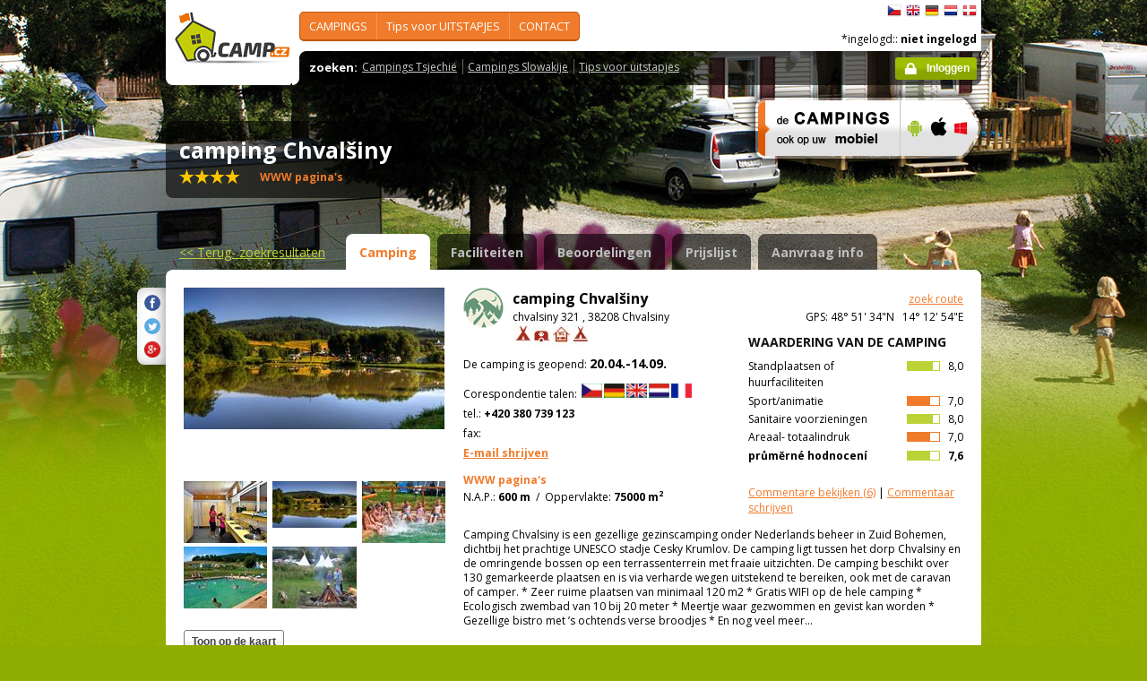

--- FILE ---
content_type: text/html; charset=utf-8
request_url: https://www.camp.cz/nl/campings-tsjechie/Chvalsiny/gegevens/28-camping
body_size: 55083
content:

 


<!DOCTYPE html>
<!--[if lt IE 7]>      <html class="no-js lt-ie9 lt-ie8 lt-ie7" lang="nl" xml:lang="nl"> <![endif]-->
<!--[if IE 7]>         <html class="no-js lt-ie9 lt-ie8" lang="nl" xml:lang="nl"> <![endif]-->
<!--[if IE 8]>         <html class="no-js lt-ie9" lang="nl" xml:lang="nl"> <![endif]-->
<!--[if gt IE 8]><!--> <html class="no-js" lang="nl" xml:lang="nl"> <!--<![endif]-->

<head id="ctl00_head">
    <!-- Google tag (gtag.js) -->
<script async src="https://www.googletagmanager.com/gtag/js?id=G-RP73GYSZFE"></script>
<script>
  window.dataLayer = window.dataLayer || [];
  function gtag(){dataLayer.push(arguments);}
  gtag('js', new Date());

  gtag('config', 'G-RP73GYSZFE');
</script>    <meta name="Content-Language" content="nl" /><title>
	camping Chvalšiny - gegevens
</title><meta http-equiv="X-UA-Compatible" content="IE=EmulateIE9" /><meta http-equiv="Content-Type" content="text/html; charset=utf-8" /><meta name="robots" content="index,follow" /><link href="https://fonts.googleapis.com/css?family=Open+Sans:400,700&amp;subset=latin-ext,latin" rel="stylesheet" type="text/css" />
        <!--[if (gte IE 6)&(lte IE 8)]>
            <link href="https://fonts.googleapis.com/css?family=Open+Sans" rel="stylesheet" type="text/css" /><link href="https://fonts.googleapis.com/css?family=Open+Sans:400&amp;subset=latin,latin-ext" rel="stylesheet" type="text/css" /><link href="https://fonts.googleapis.com/css?family=Open+Sans:700&amp;subset=latin,latin-ext" rel="stylesheet" type="text/css" />
        <![endif]-->
        <link rel="stylesheet" href="/App_Themes/camp2013/css/screen.css" media="screen, projection" type="text/css" /><link rel="stylesheet" href="/App_Themes/camp2013/css/slimbox2.css" media="screen" type="text/css" /><link rel="stylesheet" href="/App_Themes/camp2013/css/print.css" media="print" type="text/css" />
        
<script src="/js/jquery-1.3.2.min.js" type="text/javascript"></script>
 <script type="text/javascript" src="/js/jquery-1.5.2.min.js"></script>        <script src="/js/vendor/modernizr-2.6.2.min.js"  type="text/javascript"></script>
        <script type="text/javascript" src="/js/slimbox2.js"></script>
        
	<script type="text/javascript" src="/js/jquery.colorbox-min.js"></script>

        <link rel="shortcut icon" href="/favicon.ico" type="image/x-icon" /><link rel="icon" href="/favicon.gif" type="image/gif" /><meta name="Keywords" content="camping Chvalšiny,Chvalsiny,camping,Tsjechië,Slowakije" /><meta name="Description" content="camping Chvalšiny -  Camping Chvalsiny is een gezellige gezinscamping onder Nederlands beheer in Zuid Bohemen, dichtbij het prachtige UNESCO stadje Cesky Krumlov. De" /><meta name="Generator" content="Sitefinity 3.7.2136.2:1" /></head>


<body>
	<form name="aspnetForm" method="post" action="/nl/campings-tsjechie/Chvalsiny/gegevens/28-camping" id="aspnetForm">
<div>
<input type="hidden" name="ctl00_scriptManager_TSM" id="ctl00_scriptManager_TSM" value="" />
<input type="hidden" name="__EVENTTARGET" id="__EVENTTARGET" value="" />
<input type="hidden" name="__EVENTARGUMENT" id="__EVENTARGUMENT" value="" />
<input type="hidden" name="__VIEWSTATE" id="__VIEWSTATE" value="/[base64]/c2ZsYW5nPW5sBV9zZWxmEENBTVBJTkcgIHpvZWtlbiAAZAICD2QWAmYPFQQVL2tyYWplLmFzcHg/[base64]/c2ZsYW5nPW5sBV9zZWxmEUFDU0kgaW4gVHNqZWNoacOrAGQCAg9kFgRmDxUCFy9jei1pbmZvLmFzcHg/[base64]/c2ZsYW5nPW5sBV9zZWxmB0dST1RURU4AZAIHD2QWAmYPFQQcL2N6LWluZm8vcmVudC5hc3B4P3NmbGFuZz1ubAVfc2VsZhRWZXJodXVyIC0gdnJpamUgdGlqZABkAggPZBYCZg8VBCUvY3otaW5mby9zaG9wcy1zZXJ2aWNlLmFzcHg/c2ZsYW5nPW5sBV9zZWxmElZlcmtvb3AgLSBzZXJ2aWNlIABkAgkPZBYCZg8VBCgvY3otaW5mby9mb3JlaWduLWFnZW5jaWVzLmFzcHg/c2ZsYW5nPW5sBV9zZWxmH1RzamVjaGlzY2ggYnVyZWF1IHZvb3IgdG9lcmlzbWUAZAIKD2QWAmYPFQQqL2N6LWluZm8vdHNqZWNoaWUtc2xvd2FraWplLmFzcHg/c2ZsYW5nPW5sBV9zZWxmE1RzamVjaGnDqy1TbG93YWtpamUAZAIDD2QWBGYPFQIWL3Byb2ZpbC5hc3B4P3NmbGFuZz1ubAdDT05UQUNUZAIBDxYCHwECARYCAgEPZBYCZg8VBBYvcHJvZmlsLmFzcHg/[base64]/[base64]/[base64]/aWQ9MTEwMyZzaXpldHlwZT1JTUFHRV9MT0dPX1NJWkUiIGFsdD0iY2FtcGluZyBDaHZhbMWhaW55IiBjbGFzcz0iZmxvYXQtbGVmdCIgLz4SY2FtcGluZyBDaHZhbMWhaW55RWh0dHBzOi8vbWFwcy5nb29nbGUuY29tL21hcHM/[base64]/[base64]/[base64]" />
</div>

<script type="text/javascript">
//<![CDATA[
var theForm = document.forms['aspnetForm'];
if (!theForm) {
    theForm = document.aspnetForm;
}
function __doPostBack(eventTarget, eventArgument) {
    if (!theForm.onsubmit || (theForm.onsubmit() != false)) {
        theForm.__EVENTTARGET.value = eventTarget;
        theForm.__EVENTARGUMENT.value = eventArgument;
        theForm.submit();
    }
}
//]]>
</script>


<script src="/WebResource.axd?d=2eYCo5N-eyXRnU0QtsgZclChcdJZSIly41OVB4exZx4yYTlfD-UHgngmaupBJCdtKqgg-FGRD_k9vXFW-bs0ilUlt1Y1&amp;t=638313835312541215" type="text/javascript"></script>


<script src="/Telerik.Web.UI.WebResource.axd?_TSM_HiddenField_=ctl00_scriptManager_TSM&amp;compress=1&amp;_TSM_CombinedScripts_=%3b%3bSystem.Web.Extensions%2c+Version%3d3.5.0.0%2c+Culture%3dneutral%2c+PublicKeyToken%3d31bf3856ad364e35%3anl%3a9da113d1-62cb-41a4-9573-c03cf93e060f%3aea597d4b%3ab25378d2" type="text/javascript"></script>
<script type="text/javascript">
//<![CDATA[
if (typeof(Sys) === 'undefined') throw new Error('ASP.NET Ajax client-side framework failed to load.');
//]]>
</script>

<script src="https://d2i2wahzwrm1n5.cloudfront.net/ajaxz/2010.2.826/Common/Core.js" type="text/javascript"></script>
<script src="https://d2i2wahzwrm1n5.cloudfront.net/ajaxz/2010.2.826/Common/jQuery.js" type="text/javascript"></script>
<script src="/js/jquery.cookie.js" type="text/javascript"></script>
<script src="/js/camp.js" type="text/javascript"></script>
<script src="/campws/CampInfoWS.asmx/jsdebug" type="text/javascript"></script>
<div>

	<input type="hidden" name="__VIEWSTATEGENERATOR" id="__VIEWSTATEGENERATOR" value="15E68AF1" />
	<input type="hidden" name="__EVENTVALIDATION" id="__EVENTVALIDATION" value="/wEWBQKI7fnlDQLAtKyzCALfxvy/AwKE7+7pAQKc6uuiB96eOSukm4PZo5O+GwiH2fNGSpmM" />
</div>
	<script type="text/javascript">
//<![CDATA[
Sys.WebForms.PageRequestManager._initialize('ctl00$scriptManager', document.getElementById('aspnetForm'));
Sys.WebForms.PageRequestManager.getInstance()._updateControls([], [], [], 90);
//]]>
</script>



<div id="backgroundPhoto">
            <div id="container">
            			<div class="noprintno">
       
			
		</div>
				<div id="sideAdvertising" style=" right:-135px;" class="noprintno">
				  
<div style="padding-bottom:10px; padding-left:4px;">
<div style="padding-bottom:10px;">
     <script async src="//pagead2.googlesyndication.com/pagead/js/adsbygoogle.js"></script> <!-- 120x60 --> <ins data-ad-slot="2034857488" data-ad-client="ca-pub-3191908463456965" style="display: inline-block; width: 120px; height: 600px;" class="adsbygoogle"></ins> <script>
(adsbygoogle = window.adsbygoogle || []).push({});
</script>
     </div>
     
           </div>
    

			

				 
				</div> 
                
                   <!-- header -->
                <header id="pageHeader" class="noprintno">
                        <a id="ctl00_SiteLogo1_hlCampLogo" title="Terug naar de hoofdpagina" onclick="siteLogoClicked();" href="/nl/">
    <img src="/App_Themes/camp2013/img/logoCamp.gif" class="logo" alt="camp.cz" title="camp.cz">
</a>

                        <!-- topMenu -->
                    <nav id="topMenu">
                         

<div class="top-menu">
    
    
            <ul>
        
            <li><a  href="/hledat-kemp-CR.aspx?sflang=nl">
                CAMPINGS</a>
                
                     <div class="subMenuWrapper">
                                    <div class="subMenu">
                                    <ul>
                    
                        <li><a href="/hledat-kemp-cr.aspx?sflang=nl" target="_self">
                            CAMPING  zoeken </a></li>
                            
                    
                        <li><a href="/kraje.aspx?sflang=nl" target="_self">
                            in STAAT regio</a></li>
                            
                    
                        <li><a href="/camping/regiony.aspx?sflang=nl" target="_self">
                            TOERISTisch regio</a></li>
                            
                    
                        <li><a href="/oblasti.aspx?sflang=nl" target="_self">
                            Populaire gebieden</a></li>
                            </ul><ul>
                    
                        <li><a href="/camping/vodni-plochy.aspx?sflang=nl" target="_self">
                            aan het MEER </a></li>
                            
                    
                        <li><a href="/camping/reky.aspx?sflang=nl" target="_self">
                            aan de RIVIER</a></li>
                            
                    
                        <li><a href="/sleva.aspx?sflang=nl" target="_self">
                            KORTING systeem </a></li>
                            
                    
                        <li><a href="/camping/acsi.aspx?sflang=nl" target="_self">
                            ACSI in Tsjechië</a></li>
                            
                    
                            </ul>
                                    </div>
                                </div>
                    
            </li>
        
            <li><a  href="/cz-info.aspx?sflang=nl">
                Tips voor UITSTAPJES</a>
                
                     <div class="subMenuWrapper">
                                    <div class="subMenu">
                                    <ul>
                    
                        <li><a href="/cz-info/sights.aspx?sflang=nl" target="_self">
                            BEZIENSWAARDIGHEDEN</a></li>
                            
                    
                        <li><a href="/cz-info/fun.aspx?sflang=nl" target="_self">
                            VRIJE TIJD</a></li>
                            
                    
                        <li><a href="/cz-info/tours.aspx?sflang=nl" target="_self">
                            Uitstapjes</a></li>
                            
                    
                        <li><a href="/cz-info/swimming/aquaparks.aspx?sflang=nl" target="_self">
                            WATERPARKEN en zwembaden</a></li>
                            
                    
                        <li><a href="/cz-info/sport/golf.aspx?sflang=nl" target="_self">
                            GOLFbanen</a></li>
                            </ul><ul>
                    
                        <li><a href="/cz-info/nature/caves.aspx?sflang=nl" target="_self">
                            GROTTEN</a></li>
                            
                    
                        <li><a href="/cz-info/rent.aspx?sflang=nl" target="_self">
                            Verhuur - vrije tijd</a></li>
                            
                    
                        <li><a href="/cz-info/shops-service.aspx?sflang=nl" target="_self">
                            Verkoop - service </a></li>
                            
                    
                        <li><a href="/cz-info/foreign-agencies.aspx?sflang=nl" target="_self">
                            Tsjechisch bureau voor toerisme</a></li>
                            
                    
                        <li><a href="/cz-info/tsjechie-slowakije.aspx?sflang=nl" target="_self">
                            Tsjechië-Slowakije</a></li>
                            
                    
                            </ul>
                                    </div>
                                </div>
                    
            </li>
        
            <li><a  href="/profil.aspx?sflang=nl">
                CONTACT</a>
                
                     <div class="subMenuWrapper">
                                    <div class="subMenu">
                                    <ul>
                    
                        <li><a href="/profil.aspx?sflang=nl" target="_self">
                            profil</a></li>
                            </ul><ul>
                    
                            </ul>
                                    </div>
                                </div>
                    
            </li>
        
        
            </ul>
</div>

                
                    </nav>
                    <!-- topMenu -->
                    <!-- searchMenu -->
                    <nav id="searchMenu">
                    
<div class="loged-menu">
    <div class="right-corner" style="font-size:110%">
        
        <strong>zoeken:</strong><ul><li><a href="http://www.camp.cz/camping-cr.aspx?sflang=nl&sflang=nl" >Campings Tsjechië</a></li><li><a href="http://www.camp.cz/camping-sk.aspx?sflang=nl&sflang=nl" >Campings Slowakije</a></li><li><a href="http://www.camp.cz/cz-info.aspx?sflang=nl&sflang=nl" >Tips voor uitstapjes</a></li></ul>
        <div class="clear">
        </div>
    </div>
</div>



    
                    </nav>
                    <!-- searchMenu -->
                    <!-- languages -->
                    <nav id="languages">
            <ul>
        
            <li><a href="/cs/kempy-cr/Chvalsiny/detail/28-camping" class="flag_cs"
                title="čeština">
                    čeština</a></li>
        
            <li><a href="/en/campings-czech-republic/Chvalsiny/detail/28-camping" class="flag_en"
                title="English">
                    English</a></li>
        
            <li><a href="/de/campingplatze-tschechien/Chvalsiny/angaben/28-camping" class="flag_de"
                title="Deutsch">
                    Deutsch</a></li>
        
            <li><a href="/nl/campings-tsjechie/Chvalsiny/gegevens/28-camping" class="flag_nl"
                title="Nederlands">
                    Nederlands</a></li>
        
            <li><a href="/da/camping-pladser-tjekkiet/Chvalsiny/detaljeret/28-camping" class="flag_da"
                title="dansk">
                    dansk</a></li>
        
            </ul>

                        
                    </nav>
                    <!-- languages -->
                    <div class="loggedUser">

                    *ingelogd::
        
                <strong>niet ingelogd</strong>
            
<br/>
                        
                       <!-- <a href="#" class="niceButton greenButton iconBefore iconLock">Přihlásit</a>-->
                <a id="ctl00_ctl13_loginStatus" class="niceButton greenButton iconBefore iconLock" href="javascript:__doPostBack('ctl00$ctl13$loginStatus$ctl02','')">Inloggen</a>
                  
                    </div>
                </header>
                <!-- header -->

               
              
            





    	
 <style type="text/css">

#link a { position: relative;  }
#link a { text-decoration:none;  }
#link a:hover { text-decoration:underline;  }
#link a div { display: none; }
#link a:hover div {
display: block;
font-size: 8pt;
position: absolute;
top:-30px; right: 0px;
border:1px solid #f07b2b;
background-color:#bebebe;
color: #383a47;
text-align: right;
padding: 5px 5px;
height:17px; 
 cursor:none;  white-space:nowrap;
  border-radius: 5px; z-index:100000;
 }
</style>




  <!-- h1 -->
                <div class="grid_14 secondHeader">
                    <div id="h1Wrapper" class="clear-fix">
                        <h1 style=" margin-bottom:5px;">camping Chvalšiny &nbsp;<span class="inlineBlock discount" style="visibility: hidden"> </span></h1>
                        <span class="mediumText">                            
                            <span class="starsLine">
                            
                               &nbsp; <span class="inlineBlock icon-star-bigger"></span> <span class="inlineBlock icon-star-bigger"></span> <span class="inlineBlock icon-star-bigger"></span> <span class="inlineBlock icon-star-bigger"></span>&nbsp;
                                
                            </span>
                         <span id="link" style=" width:300px;"><a href="/tocamps.ashx?src=DETAIL&url=www.campingchvalsiny.nl&id=28" target="_new" class="orange"><b>WWW pagina's</b><div><img width="23" style="margin-left: 2px;" src="/App_Themes/Default/_clip/flag_cs.gif" alt="" /><img width="23" style="margin-left: 2px;" src="/App_Themes/Default/_clip/flag_de.gif" alt="" /><img width="23" style="margin-left: 2px;" src="/App_Themes/Default/_clip/flag_en.gif" alt="" /><img width="23" style="margin-left: 2px;" src="/App_Themes/Default/_clip/flag_nl.gif" alt="" /></div></a>    <span style="display: none;"> /  <a href="/tocamps.ashx?src=DETAIL&url=" target="_new" class="orange"><strong>Video</strong></a></span>   <span style=" display: none"> /  <a href="/tocamps.ashx?src=DETAIL&url=" target="_new" class="orange"><strong>360º</strong></a>  </span>  <span style=" display: none"> /  <a href="/tocamps.ashx?src=DETAIL&url=" target="_new" class="orange"><strong>Facebook</strong></a>  </span></span>
                        </span>
                    </div>
                </div>
                <!-- h1 -->
                <!-- mobile banner -->
                
                              
  <div class="grid_6">
      <table cellpadding=0 cellpadding=0 width=280><tr><td>
          <a id="ctl00_Content__aaf5c30e35e_ctl00_MobileBanner1_hlMobile" title="meer informatie" href="/mobil.aspx?sflang=nl"><img title="meer informatie" src="/App_themes/camp2013/img/icons/prehled-campu-ban-NL.png" style="border-width:0px;" /></a></td><td>
              <a id="ctl00_Content__aaf5c30e35e_ctl00_MobileBanner1_hlMobileAndroind" title="Google play" href="https://play.google.com/store/apps/details?id=cz.novosvetsky.campcz&amp;feature=search_result&amp;hl=nl" target="_new"><img title="Google play" src="/App_themes/camp2013/img/icons/prehled-campu-ban-Android.png" style="border-width:0px;" /></a></td><td>
              <a id="ctl00_Content__aaf5c30e35e_ctl00_MobileBanner1_hlMobileApple" title="App Store" href="https://itunes.apple.com/app/camp.cz/id537234083" target="_new"><img title="App Store" src="/App_themes/camp2013/img/icons/prehled-campu-ban-Apple.png" style="border-width:0px;" /></a></td><td>
              <a id="ctl00_Content__aaf5c30e35e_ctl00_MobileBanner1_hlMobileWP" title="Windows Phone Store" href="http://www.windowsphone.com/nl-NL/store/app/camp-cz/b4b7f27d-fc2f-4cb9-bf16-d003b0adf8ec" target="_new"><img title="Windows Phone Store" src="/App_themes/camp2013/img/icons/prehled-campu-ban-WP.png" style="border-width:0px;" /></a></td></tr></table>
                </div>
                


                <div class="grid_20">
                    <div id="tabs" class="ui-tabs">
                        <ul class="ui-tabs-nav">
                            <li class="simpleLink"> <a id="ctl00_Content__aaf5c30e35e_ctl00_linkGoToHomePage" class="link_goback" href="/nl/">&lt;&lt;<span id="ctl00_Content__aaf5c30e35e_ctl00_LabelLink1"> Terug- zoekresultaten</span></a></li>
                          
                          
                    <li class="ui-tabs-active"><a href="/nl/campings-tsjechie/Chvalsiny/gegevens/28-camping">Camping</a></li><li><a href="/nl/campings-tsjechie/Chvalsiny/faciliteiten/28-properties">Faciliteiten</a></li><li><a href="/nl/campings-tsjechie/Chvalsiny/beoordelingen/28-review">Beoordelingen</a></li><li><a href="/nl/campings-tsjechie/Chvalsiny/prijzen/28-pricelist">Prijslijst</a></li><li><a href="/nl/campings-tsjechie/Chvalsiny/contact/28-inforequest">Aanvraag info</a></li>
                        </ul>


  
           
  
   

    
    



	<!--<link rel="stylesheet" href="css/slimbox2.css" type="text/css" media="screen" />-->
	<script type="text/javascript" src='/js/jquery-1.5.2.min.js'></script>
	<script type="text/javascript" src='/js/swfobject.js'></script>
	<script type="text/javascript" src='/js/slimbox2.js'></script>
	<script type="text/javascript" src='/js/jquery.colorbox-min.js'></script>
	
	


        <script type="text/javascript" src='https://maps.google.com/maps/api/js?sensor=false&key=AIzaSyBZki19dhDXRZCznXeYXo-HhMXuwcuI-mIAIzaSyCrUtkg8wFYwl9RDzLLG3B11y6DC5Ul9KE'></script>

	<script type="text/javascript">
		//<![CDATA[

		// telerik get's initialized only after page ready
		Sys.Application.add_load(initGmap);



		google.setOnLoadCallback(initGmap);
				 Sys.Application.add_load(function() {
					 initGmap();
					 });

		var links = [];

		function openLightBox(e) {
		
			var dp = [];
			var selectedPhoto = $("#idMainPhotoSrc")[0].value;
			alert(selectedPhoto);
			var index = 0;
			
			for (var i = 0; i < links.length; i++) {
				dp[i] = [links[i].value];
				if (links[i].value == selectedPhoto) {
					index = i;
				}
}

			jQuery.slimbox(dp, index);

		}

		function openColorBox(e, w, h) {
			jQuery.colorbox({ iframe: true, href: e.href, innerWidth: w, innerHeight: h });
			window.open(e.href);
}




	



	   

			
		//]]>
	</script>
    



 <style type="text/css">
     #link1 {
         font-size:12px;
     }
#link1 a { position: relative;  }
#link1 a { text-decoration:none;  }
#link1 a:hover { text-decoration:underline;  }
#link1 a div { display: none; }
#link1 a:hover div {
display: block;
font-size: 8pt;
position: absolute;
top:-30px; right: 0px;
border:1px solid #f07b2b;
background-color:#bebebe;
color: #383a47;
text-align: right;
padding: 5px 5px;
height:17px; 
 cursor:none;  white-space:nowrap;
  border-radius: 5px; z-index:100000;
 }
</style>


<div class="ui-tabs-panels-wrapper roundedBlock rounded campDetail">
							<div id="tabs-1" class="ui-tabs-panel ui-tabs-panel-show">
								
<div class="shareButtons">

    <div class="roundedBlock rounded-1001">
        <a id="ctl00_Content__aaf5c30e35e_ctl03_socshare_linksharefacebook" class="iconFacebook" href="http://www.facebook.com/sharer.php?u=http%3a%2f%2fwwww.camp.cz%2fnl%2fcampings-tsjechie%2fChvalsiny%2fgegevens%2f28-camping&amp;t=Detail"></a>
        <a id="ctl00_Content__aaf5c30e35e_ctl03_socshare_linkShareTwitter" class="iconTwitter" href="http://twitter.com/home?status=Read Detail from http%3a%2f%2fwwww.camp.cz%2fnl%2fcampings-tsjechie%2fChvalsiny%2fgegevens%2f28-camping"></a>
        <a id="ctl00_Content__aaf5c30e35e_ctl03_socshare_LinkGooglePlus" class="iconGooglePlus" href="https://plus.google.com/share?url=http%3a%2f%2fwwww.camp.cz%2fnl%2fcampings-tsjechie%2fChvalsiny%2fgegevens%2f28-camping&amp;title=Detail"></a>
    </div>

</div>
                                
								<div class="clear-fix">
									<div class="grid_7 alpha">
										<div class="photoGallery leftSide thumbsBottom">

                                         <div class="bigPhoto">
													 <a  href="#" onclick='openLightBox([["https://www.camp.cz/photo/244/224.jpg"], ["https://www.camp.cz/photo/244/225.jpg"], ["https://www.camp.cz/photo/244/226.jpg"], ["https://www.camp.cz/photo/244/227.jpg"], ["https://www.camp.cz/photo/244/228.jpg"], ]); return false;'><img id="ctl00_Content__aaf5c30e35e_ctl03_BigPhoto" class="BigPhoto" src="/photos/campphoto.aspx?id=225&amp;sizetype=DETAIL_BIG_IMAGE" style="border-width:0px;" /></a>
													  
												<input name="ctl00$Content$_aaf5c30e35e$ctl03$MainPhotoSrc" type="hidden" id="ctl00_Content__aaf5c30e35e_ctl03_MainPhotoSrc" class="idMainPhotoSrc" />
												</div>
                               

												
											
												
											
											<div class="thumbs">
										   <ul>
    <li><a href="#"><img src="https://www.camp.cz/photo/71/224.jpg" alt="Photo-" onClick='SetBigPhoto("http://www.camp.cz/photo//70/224.jpg",0);'></a>
    <input id="PhotoId-0" type="hidden" value="http://www.camp.cz/photo//70/224.jpg" />
			<input id="PhotoBigId-0" class="input-lightbox-camp" type="hidden" value="http://www.camp.cz/photo//FULL_SIZE_IMAGE/224.jpg" /></li>
    
    <li><a href="#"><img src="https://www.camp.cz/photo/71/225.jpg" alt="Photo-" onClick='SetBigPhoto("http://www.camp.cz/photo//70/225.jpg",1);'></a>
    <input id="PhotoId-1" type="hidden" value="http://www.camp.cz/photo//70/225.jpg" />
			<input id="PhotoBigId-1" class="input-lightbox-camp" type="hidden" value="http://www.camp.cz/photo//FULL_SIZE_IMAGE/225.jpg" /></li>
    
    <li><a href="#"><img src="https://www.camp.cz/photo/71/226.jpg" alt="Photo-" onClick='SetBigPhoto("http://www.camp.cz/photo//70/226.jpg",2);'></a>
    <input id="PhotoId-2" type="hidden" value="http://www.camp.cz/photo//70/226.jpg" />
			<input id="PhotoBigId-2" class="input-lightbox-camp" type="hidden" value="http://www.camp.cz/photo//FULL_SIZE_IMAGE/226.jpg" /></li>
    
    <li><a href="#"><img src="https://www.camp.cz/photo/71/227.jpg" alt="Photo-" onClick='SetBigPhoto("http://www.camp.cz/photo//70/227.jpg",3);'></a>
    <input id="PhotoId-3" type="hidden" value="http://www.camp.cz/photo//70/227.jpg" />
			<input id="PhotoBigId-3" class="input-lightbox-camp" type="hidden" value="http://www.camp.cz/photo//FULL_SIZE_IMAGE/227.jpg" /></li>
    
    <li><a href="#"><img src="https://www.camp.cz/photo/71/228.jpg" alt="Photo-" onClick='SetBigPhoto("http://www.camp.cz/photo//70/228.jpg",4);'></a>
    <input id="PhotoId-4" type="hidden" value="http://www.camp.cz/photo//70/228.jpg" />
			<input id="PhotoBigId-4" class="input-lightbox-camp" type="hidden" value="http://www.camp.cz/photo//FULL_SIZE_IMAGE/228.jpg" /></li>
    </ul> 

	<script type="text/javascript">
	//<![CDATA[
		    

//]]>
	</script>


									   
											</div>
										</div>
										<div class="content" style=" margin-bottom:15px; margin-right:0px;">
											<p class="MediumText">
                                            <input type="button" class="niceButton" name="btnmap" id="btnmap" value="Toon op de kaart" />
                                                 <input type="button" class="niceButton" name="btnairphoto" id="btnairphoto" value="luchtfoto's" onclick='jQuery.slimbox([]   , 0); return false;' style ="visibility:hidden;float:right;" />
                                                
											     </p>
										</div>
									</div>
									<div class="grid_13 omega">
										<div class="campInfo">

											<address>
											   
												<img src="/photos/campphoto.aspx?id=1103&sizetype=IMAGE_LOGO_SIZE" alt="camping Chvalšiny" class="float-left" />
												<strong class="biggerText">camping Chvalšiny</strong>&nbsp;<a href="https://maps.google.com/maps?hl=nl&daddr=@48.8593224,14.2149018916667" class="orange" style=" float:right" target="_blank">zoek route</a><br>
												chvalsiny 321 , 38208 Chvalsiny <span style="float:right">GPS: 48° 51' 34"N&nbsp;&nbsp;&nbsp;14° 12' 54"E</span>
												

											   

											</address>
											<div class="clear-fix">
												<div class="campRating">
													<h2>Waardering van de camping</h2>
												   <p><span class="rating green"><span><span style="width:80%;"></span></span>&nbsp;&nbsp;8,0</span>Standplaatsen of huurfaciliteiten</p><p><span class="rating orange"><span><span style="width:70%;"></span></span>&nbsp;&nbsp;7,0</span>Sport/animatie </p><p><span class="rating green"><span><span style="width:80%;"></span></span>&nbsp;&nbsp;8,0</span>Sanitaire voorzieningen</p><p><span class="rating orange"><span><span style="width:70%;"></span></span>&nbsp;&nbsp;7,0</span>Areaal- totaalindruk</p><p><span class="rating green"><span><span style="width:70%;"></span></span><b>&nbsp;&nbsp;7,6</b></span><b>průměrné hodnocení</b></p>
					
				
												   
													<p>
													    &nbsp;<div id="ctl00_Content__aaf5c30e35e_ctl03_pnlrecenzeano">
	  
			  
				
				<a href="/nl/campings-tsjechie/Chvalsiny/beoordelingen/28-review" class="orange">
					<span id="ctl00_Content__aaf5c30e35e_ctl03_lblReadReviews">Commentare bekijken</span>
					(6)</a>
				| <a href="/nl/campings-tsjechie/Chvalsiny/beoordelingen/28-review?newreviewcamp=28" class="orange">
					<span id="ctl00_Content__aaf5c30e35e_ctl03_lblWriteReview">Commentaar schrijven</span></a>
				
</div>        
				
			  </p>
												</div>
												<p class="mediumText">
												<img height="25" style="margin-left: 2px;" src="/App_Themes/Default/_clip/eq_PLACE_WITHOUT_ELECTRICITY.jpg" title="Plaatsen zonder aansluitingen" /><img height="25" style="margin-left: 2px;" src="/App_Themes/Default/_clip/eq_PLACE_WITH_ELECTRICITY.jpg" title="Met elektrische aansluiting" /><img height="25" style="margin-left: 2px;" src="/App_Themes/Default/_clip/eq_CABIN_WITH_SANITARY.jpg" title="Bungalows met eigen sanitair" /><img height="25" style="margin-left: 2px;" src="/App_Themes/Default/_clip/eq_TENT_TO_HIRE.jpg" title="Ingerichte tenten" />
												   <br>
													<span id="ctl00_Content__aaf5c30e35e_ctl03_lblOpenFromTo">De camping is geopend:</span>&nbsp;<strong class="bigText">20.04.-14.09.</strong>
												</p>
												<p class="mediumText">
															<span id="ctl00_Content__aaf5c30e35e_ctl03_lblLanguagesCom">Corespondentie talen:</span>
			
					<img width="23" style="margin-left: 2px;" src="/App_Themes/Default/_clip/flag_cs.gif" alt="" /><img width="23" style="margin-left: 2px;" src="/App_Themes/Default/_clip/flag_de.gif" alt="" /><img width="23" style="margin-left: 2px;" src="/App_Themes/Default/_clip/flag_en.gif" alt="" /><img width="23" style="margin-left: 2px;" src="/App_Themes/Default/_clip/flag_nl.gif" alt="" /><img width="23" style="margin-left: 2px;" src="/App_Themes/Default/_clip/flag_fr.gif" alt="" />
			<br> 
													tel.: <strong>+420 380 739 123</strong> &nbsp;&nbsp;&nbsp;<strong></strong><br>
													 fax: <strong></strong><br>
													
					
					
												 

			<b>                                        <a  href="/nl/campings-tsjechie/Chvalsiny/contact/28-inforequest" class="orange" style="display: visible">
				<span id="ctl00_Content__aaf5c30e35e_ctl03_lblMailContact">E-mail shrijven</span></a></b>
					<br />
                                        
												</p>
                                                <span id="link1" style=" width:300px;"><a href="/tocamps.ashx?src=DETAIL&url=www.campingchvalsiny.nl&id=28" target="_new" class="orange"><b>WWW pagina's</b><div><img width="23" style="margin-left: 2px;" src="/App_Themes/Default/_clip/flag_cs.gif" alt="" /><img width="23" style="margin-left: 2px;" src="/App_Themes/Default/_clip/flag_de.gif" alt="" /><img width="23" style="margin-left: 2px;" src="/App_Themes/Default/_clip/flag_en.gif" alt="" /><img width="23" style="margin-left: 2px;" src="/App_Themes/Default/_clip/flag_nl.gif" alt="" /></div></a> 
				  

                                                     <span style="display: none;"> /  <a href="/tocamps.ashx?src=DETAIL&url=" target="_new" class="orange"><strong>Video</strong></a></span>   <span style=" display: none"> /  <a href="/tocamps.ashx?src=DETAIL&url=" target="_new" class="orange"><strong>360º</strong></a>  </span>  <span style=" display: none"> /  

                    </span>
                                                 </span>
												<p class="mediumText"><span id="ctl00_Content__aaf5c30e35e_ctl03_lblLatitude">N.A.P.:</span> <strong>600 m</strong> &nbsp;/&nbsp;  <span id="ctl00_Content__aaf5c30e35e_ctl03_lblSizeOfArea">Oppervlakte:</span> <strong>75000 m<sup>2</sup></strong></p>
											</div>
											<p class="mainDesc">Camping Chvalsiny is een gezellige gezinscamping onder Nederlands beheer in Zuid Bohemen, dichtbij het prachtige UNESCO stadje Cesky Krumlov. De camping ligt tussen het dorp Chvalsiny en de omringende bossen op een terrassenterrein met fraaie uitzichten. De camping beschikt over 130 gemarkeerde plaatsen en is via verharde wegen uitstekend te bereiken, ook met de caravan of camper.

* Zeer ruime plaatsen van minimaal 120 m2
* Gratis WIFI op de hele camping
* Ecologisch zwembad van 10 bij 20 meter
* Meertje waar gezwommen en gevist kan worden
* Gezellige bistro met ’s ochtends verse broodjes
* En nog veel meer…</p>
										</div>
									</div>
								</div>
								
					<div class="clear-fix" style=" display:none;" id="mapy"> 
									<div class="grid_12 alpha">
										<div class="mapHolder">
										 <div id="map-view" style=" height:430px; width:522px;"></div>
										<div class="mini-map-holder">
											<div class="smallMapImg rounded-0010">
												<em title="Voor uw snelle verwijzing-waar camping ligt">?</em> 
												<div>
												<img src="/App_Themes/Camp2013/img/mini-map-marker.gif" style="position: absolute; top: 49px; left: 29px;" alt=" " />
												</div>
											</div>
										</div>
										</div>
									</div>
									<div class="grid_8 omega">
										<div style="background: #fff; width: 336px;  margin: 150px auto 20px auto; text-align: center; font-size: 13px; font-weight: bold"><div>&nbsp;</div> <a href="https://www.campingoasepraag.nl/" title="Familiecamping bij de hoofdstad Praag"><img alt="" src="/Images/2020/NL-oase-campcz.jpg" /></a></div>
									</div>

								</div>
								</div> 
						
						</div>
					
			<!----- 		</div> --->
					
                    <input name="ctl00$Content$_aaf5c30e35e$ctl03$photosrc" type="hidden" id="ctl00_Content__aaf5c30e35e_ctl03_photosrc" class="photosrc" />
							 <input name="ctl00$Content$_aaf5c30e35e$ctl03$photosrcid" type="hidden" id="ctl00_Content__aaf5c30e35e_ctl03_photosrcid" class="photosrcid" value="0" />

				<!-----  OLD ----->
				<input id="latField" type="hidden" value="48.8593224" />
		<input id="longField" type="hidden" value="14.2149018916667" />
        
        
  




	<script type="text/javascript" src="/js/markermanager_packed.js"></script>
	<script type="text/javascript" src="/js/mapview.js"></script>
    
    <script>
        $(document).ready(function (e) {
            $('#btnmap').click(function (e) {
                $('#mapy').toggle('fast');
                if ($('#btnmap').val() == 'Toon op de kaart') {
                    $('#btnmap').val('Kaart verbergen');
                }
                else {
                    $('#btnmap').val('Toon op de kaart');
                }
            });
        });
</script>


<script type="text/javascript">

    function openLightBox(fotky) {



        var ids = parseInt($(".photosrcid").val());





        

        jQuery.slimbox(fotky, ids);

    }


    function openLBox(e) {
        debugger;

        var linksstring = $(".photosrc").val();
        var ids = $(".photosrcid").val();
        var links = linksstring.split(', ');
        var dp = {};
        for (var i = 0; i < links.length; i++) {
            dp[i] = [links[i].replace('""', '')];
        }




        //    jQuery.slimbox([["/photos/campphoto.aspx?sflang=cs&id=39&sizetype=FULL_SIZE_IMAGE"], ["/photos/campphoto.aspx?sflang=cs&id=40&sizetype=FULL_SIZE_IMAGE"], ["/photos/campphoto.aspx?sflang=cs&id=41&sizetype=FULL_SIZE_IMAGE"], ["/photos/campphoto.aspx?sflang=cs&id=42&sizetype=FULL_SIZE_IMAGE"], ["/photos/campphoto.aspx?sflang=cs&id=43&sizetype=FULL_SIZE_IMAGE"], ["/photos/campphoto.aspx?sflang=cs&id=44&sizetype=FULL_SIZE_IMAGE"], ["/photos/campphoto.aspx?sflang=cs&id=45&sizetype=FULL_SIZE_IMAGE"], ["/photos/campphoto.aspx?sflang=cs&id=47&sizetype=FULL_SIZE_IMAGE"], ["/photos/campphoto.aspx?sflang=cs&id=48&sizetype=FULL_SIZE_IMAGE"], ["/photos/campphoto.aspx?sflang=cs&id=50&sizetype=FULL_SIZE_IMAGE"], ["/photos/campphoto.aspx?sflang=cs&id=51&sizetype=FULL_SIZE_IMAGE"], ["/photos/campphoto.aspx?sflang=cs&id=52&sizetype=FULL_SIZE_IMAGE"], ["/photos/campphoto.aspx?sflang=cs&id=53&sizetype=FULL_SIZE_IMAGE"], ["/photos/campphoto.aspx?sflang=cs&id=54&sizetype=FULL_SIZE_IMAGE"], ["/photos/campphoto.aspx?sflang=cs&id=55&sizetype=FULL_SIZE_IMAGE"], ["/photos/campphoto.aspx?sflang=cs&id=56&sizetype=FULL_SIZE_IMAGE"], ["/photos/campphoto.aspx?sflang=cs&id=57&sizetype=FULL_SIZE_IMAGE"], ["/photos/campphoto.aspx?sflang=cs&id=58&sizetype=FULL_SIZE_IMAGE"], ["/photos/campphoto.aspx?sflang=cs&id=59&sizetype=FULL_SIZE_IMAGE"], ["/photos/campphoto.aspx?sflang=cs&id=60&sizetype=FULL_SIZE_IMAGE"], ["/photos/campphoto.aspx?sflang=cs&id=61&sizetype=FULL_SIZE_IMAGE"], ["/photos/campphoto.aspx?sflang=cs&id=62&sizetype=FULL_SIZE_IMAGE"], ["/photos/campphoto.aspx?sflang=cs&id=63&sizetype=FULL_SIZE_IMAGE"], ], 5);

        jQuery.slimbox(dp, ids, { loop: true });

    }





    function SetBigPhoto(url, id) {

        $(".BigPhoto").attr("src", url);
        $(".photosrcid").val(id);

    }
		  
													</script>






   <div class="grid_20" style="margin:0px;">
                    
<div class="roundedBlock choosenCamp">
                        <h2 class="orange"><em class="iconInfo" title="nápověda"></em><span id="ctl00_Content__aaf5c30e35e_ctl01_rptAdverCampsByLocation_ctl00_nadpis">Campings die u kunnen ook interesseren</span></h2>
                        <div class="colums third">
 <div class="content">
                            <h3>
                                <span class="starsLine">
                                     &nbsp; <span class="inlineBlock icon-star-bigger"></span> <span class="inlineBlock icon-star-bigger"></span> <span class="inlineBlock icon-star-bigger"></span>&nbsp;
                                </span>
                                <a href="https://www.camp.cz/nl/campings-tsjechie/olsina/gegevens/64-camping">	
                                 camping Olšina Lipno
                                    
                                </a>
                            </h3>
                            <address>	 , 38223 Černá v Pošumaví</address>
                            <a href="https://www.camp.cz/nl/campings-tsjechie/olsina/gegevens/64-camping" class="cropped">
                         	<img src='/photos/campphoto.aspx?sflang=nl&id=215&sizetype=RESULT_DEFAULT_IMAGE_SIZE' alt='camping Olšina Lipno' width="110" /></a>
                            <p class="mediumText">Camping Lipno Olšina gelegen aan de oever van het Lipno waterreservoir, 18 km van de stad Krumlov in...<br>
                            <a href="/tocamps.ashx?src=AD_NBH&url=http://www.campingolsina.cz&id=64" target="_blank" >
									<span id="ctl00_Content__aaf5c30e35e_ctl01_rptAdverCampsByLocation_ctl01_lblWebPages">www pagina's</span></a></p>
                            </div>
                           
	
 <div class="content">
                            <h3>
                                <span class="starsLine">
                                     &nbsp;&nbsp;
                                </span>
                                <a href="https://www.camp.cz/nl/campings-tsjechie/hp/gegevens/172-camping">	<img src='/photos/campphoto.aspx?sflang=nl&id=3081&sizetype=IMAGE_LOGO_SIZE' alt='caravan camping Horní Planá' />
                                 caravan camping Horní Planá
                                    
                                </a>
                            </h3>
                            <address>	Caravan camping , 38226 Horní Planá</address>
                            <a href="https://www.camp.cz/nl/campings-tsjechie/hp/gegevens/172-camping" class="cropped">
                         	<img src='/photos/campphoto.aspx?sflang=nl&id=3078&sizetype=RESULT_DEFAULT_IMAGE_SIZE' alt='caravan camping Horní Planá' width="110" /></a>
                            <p class="mediumText">De camping is op een schiereiland aan de oevers van het Lipnomeer gelegen. Zandstrand, tennisbanen, ...<br>
                            <a href="/tocamps.ashx?src=AD_NBH&url=http://caravancamping-hp.cz/nl/&id=172" target="_blank" >
									<span id="ctl00_Content__aaf5c30e35e_ctl01_rptAdverCampsByLocation_ctl02_lblWebPages">www pagina's</span></a></p>
                            </div>
                           
	
 <div class="content">
                            <h3>
                                <span class="starsLine">
                                     &nbsp; <span class="inlineBlock icon-star-bigger"></span> <span class="inlineBlock icon-star-bigger"></span> <span class="inlineBlock icon-star-bigger"></span> <span class="inlineBlock icon-star-bigger"></span>&nbsp;
                                </span>
                                <a href="https://www.camp.cz/nl/campings-tsjechie/Frymburk/gegevens/71-camping">	<img src='/photos/campphoto.aspx?sflang=nl&id=16785&sizetype=IMAGE_LOGO_SIZE' alt='camping Frymburk Lipno' />
                                 camping Frymburk Lipno
                                    
                                </a>
                            </h3>
                            <address>	Frymburk 184, 38279 Frymburk</address>
                            <a href="https://www.camp.cz/nl/campings-tsjechie/Frymburk/gegevens/71-camping" class="cropped">
                         	<img src='/photos/campphoto.aspx?sflang=nl&id=2694&sizetype=RESULT_DEFAULT_IMAGE_SIZE' alt='camping Frymburk Lipno' width="110" /></a>
                            <p class="mediumText">Camping Frymburk (Nederlandse leiding) ligt direct aan het Lipnomeer in Zuid - Bohemen. Dit gebied, ...<br>
                            <a href="/tocamps.ashx?src=AD_NBH&url=http://www.campingfrymburk.cz/nl&id=71" target="_blank" >
									<span id="ctl00_Content__aaf5c30e35e_ctl01_rptAdverCampsByLocation_ctl03_lblWebPages">www pagina's</span></a></p>
                            </div>
                           
	 </div>
                    </div>



    
                            
                       






   



                            
                     




  


</div>

</div>

        
        
      
                  <footer class="grid_20" style="margin-top: 15px;" >
              
                    <div class="roundedBlock greenBlock pageFooter">
                        <div class="content">
                             
                        


							<p class="mediumText"><p>Copyright© 2009 - 2018&nbsp; Camp.cz - Pavel Hess, alle rechten voorbehouden</p></p>
							                  <hr /> <ul> <li><a href="https://wwww.camp.cz/kontakt.aspx?sflang=nl">KONTAKT - CAMP.cz </a></li> <li>Onze andere sites:&nbsp; <a href="http://www.camptsjechie.nl/">CAMP Tsjechië</a> <a href="http://www.topcampingtsjechie.nl/">TopCamping</a> <a href="http://www.campingoasepraag.nl/">Camping Oase Praha</a></li> <li>App:&nbsp;&nbsp;<a href="https://play.google.com/store/apps/details?id=cz.novosvetsky.campcz&amp;feature=search_result&amp;hl=cs">Android</a>&nbsp;<a href="https://itunes.apple.com/us/app/camp.cz/id537234081?l=cs&amp;ls=1&amp;mt=8">&nbsp;iOS</a>&nbsp;by &nbsp;&nbsp;<a href="http://www.mobilesoft.eu/">MobileSoft s.r.o&nbsp;</a>&nbsp;&nbsp; &nbsp; &nbsp;&nbsp;<a href="http://www.windowsphone.com/cs-cz/store/app/camp-cz/b4b7f27d-fc2f-4cb9-bf16-d003b0adf8ec">WinPhone</a>&nbsp;by &nbsp;&nbsp;<a href="http://www.xpis.cz/cs/">XPIS</a></li> </ul>
                                							
                              
                        </div>
                    </div>
                </footer>
                
                 
            </div>
        </div>
     
        <script src="/js/plugins.js"></script>
        <script src="/js/main.js"></script>
     
       


<script type="text/javascript">
//<![CDATA[
Sys.Application.initialize();
//]]>
</script>
</form>

<script type="text/javascript">
    var gaJsHost = (("https:" == document.location.protocol) ? "https://ssl." : "http://www.");
    document.write(unescape("%3Cscript src='" + gaJsHost + "google-analytics.com/ga.js' type='text/javascript'%3E%3C/script%3E"));
</script>
<script type="text/javascript">
    try {
        var pageTracker = _gat._getTracker("UA-10454653-5");
        pageTracker._trackPageview();
    } catch (err) { }</script>


    </body>
</html>




--- FILE ---
content_type: text/html; charset=utf-8
request_url: https://www.google.com/recaptcha/api2/aframe
body_size: 268
content:
<!DOCTYPE HTML><html><head><meta http-equiv="content-type" content="text/html; charset=UTF-8"></head><body><script nonce="gMiDkWcppKbG8wEk0MzWLg">/** Anti-fraud and anti-abuse applications only. See google.com/recaptcha */ try{var clients={'sodar':'https://pagead2.googlesyndication.com/pagead/sodar?'};window.addEventListener("message",function(a){try{if(a.source===window.parent){var b=JSON.parse(a.data);var c=clients[b['id']];if(c){var d=document.createElement('img');d.src=c+b['params']+'&rc='+(localStorage.getItem("rc::a")?sessionStorage.getItem("rc::b"):"");window.document.body.appendChild(d);sessionStorage.setItem("rc::e",parseInt(sessionStorage.getItem("rc::e")||0)+1);localStorage.setItem("rc::h",'1768970260355');}}}catch(b){}});window.parent.postMessage("_grecaptcha_ready", "*");}catch(b){}</script></body></html>

--- FILE ---
content_type: application/javascript
request_url: https://www.camp.cz/js/camp.js
body_size: 1253
content:
function clearSearchCookies() {
    //alert("clearing search cookies");
    $telerik.$.cookie("camp_search_categories", null);
    $telerik.$.cookie("camp_search_properties", null);
    $telerik.$.cookie("camp_search_dateSelector", '00.00.-00.00.');
    //$telerik.$.cookie("camp_search_mapbounds", null);
    $telerik.$.cookie("camp_search_page", null);
    //alert("search cookies cleared");


  //  $telerik.$.cookie("regionNotCalled", null);
  //  $telerik.$.cookie("regionName", null);
  //  $telerik.$.cookie("regionLocName",null);
}

function getPlanRouteUrl(latStart, longStart, latDest, longDest) {
    var url = "";

    if (latStart != null && longStart != null && latDest != null && longDest != null) {
        url = "https://maps.google.com/maps?saddr=@" + latStart + "," + longStart + "&daddr=@" + latDest + "," + longDest;
    }

    return url;
}

function clearComparison() {
    $telerik.$.cookie("comparison_ids", null, { path: '/' });
    //    if (window["comparison"])
    //        comparison.clear();
}

function siteLogoClicked() {
    $telerik.$.cookie("camp_search_mapbounds", null);
    clearRegionCookies();
    clearSearchCookies();
    clearComparison();
}

function clearRegionCookies() {
    $telerik.$.cookie("regionName", null, { path: '/' });
    $telerik.$.cookie("regionLocName", null, { path: '/' });
    $telerik.$.cookie("regionNotCalled", null, { path: '/' });
    
}